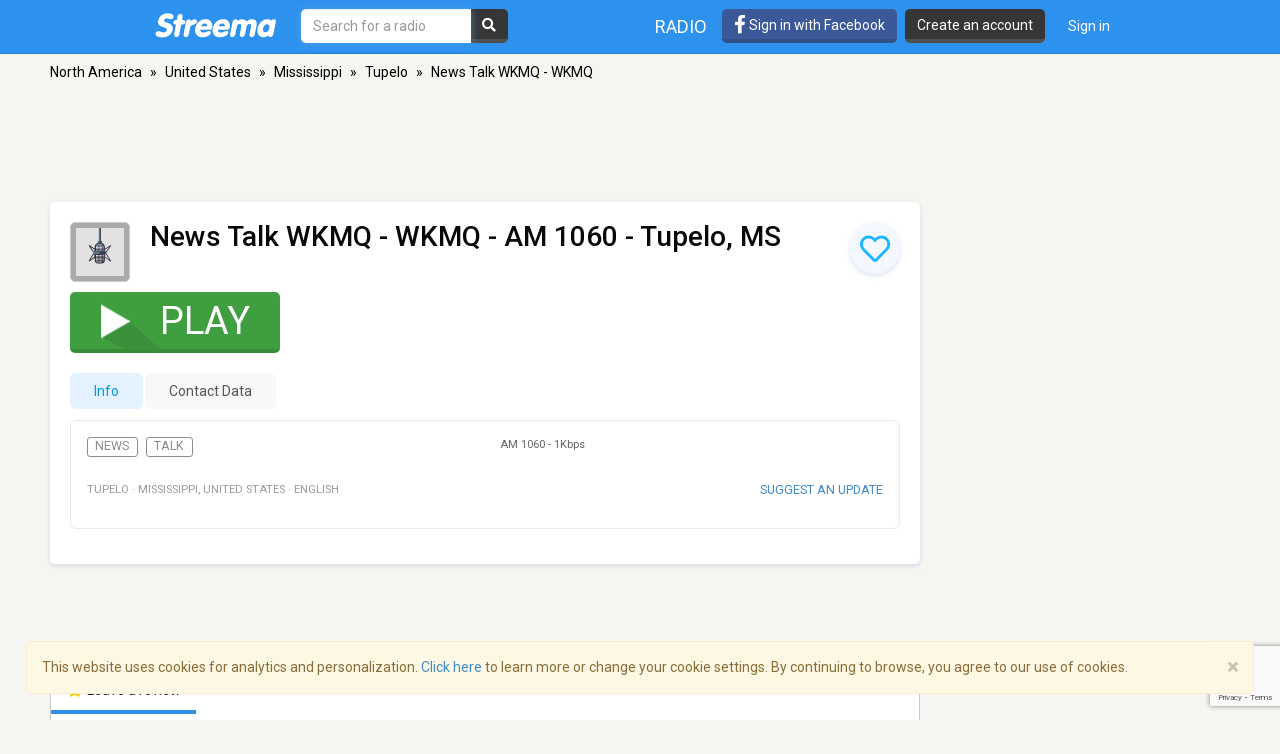

--- FILE ---
content_type: text/html; charset=utf-8
request_url: https://www.google.com/recaptcha/api2/anchor?ar=1&k=6LeCbKwfAAAAAGXbwG-wyQhhz9dxlXuTdtc_oCwI&co=aHR0cHM6Ly9zdHJlZW1hLmNvbTo0NDM.&hl=en&v=PoyoqOPhxBO7pBk68S4YbpHZ&size=invisible&anchor-ms=20000&execute-ms=30000&cb=igiysqdyki9f
body_size: 48580
content:
<!DOCTYPE HTML><html dir="ltr" lang="en"><head><meta http-equiv="Content-Type" content="text/html; charset=UTF-8">
<meta http-equiv="X-UA-Compatible" content="IE=edge">
<title>reCAPTCHA</title>
<style type="text/css">
/* cyrillic-ext */
@font-face {
  font-family: 'Roboto';
  font-style: normal;
  font-weight: 400;
  font-stretch: 100%;
  src: url(//fonts.gstatic.com/s/roboto/v48/KFO7CnqEu92Fr1ME7kSn66aGLdTylUAMa3GUBHMdazTgWw.woff2) format('woff2');
  unicode-range: U+0460-052F, U+1C80-1C8A, U+20B4, U+2DE0-2DFF, U+A640-A69F, U+FE2E-FE2F;
}
/* cyrillic */
@font-face {
  font-family: 'Roboto';
  font-style: normal;
  font-weight: 400;
  font-stretch: 100%;
  src: url(//fonts.gstatic.com/s/roboto/v48/KFO7CnqEu92Fr1ME7kSn66aGLdTylUAMa3iUBHMdazTgWw.woff2) format('woff2');
  unicode-range: U+0301, U+0400-045F, U+0490-0491, U+04B0-04B1, U+2116;
}
/* greek-ext */
@font-face {
  font-family: 'Roboto';
  font-style: normal;
  font-weight: 400;
  font-stretch: 100%;
  src: url(//fonts.gstatic.com/s/roboto/v48/KFO7CnqEu92Fr1ME7kSn66aGLdTylUAMa3CUBHMdazTgWw.woff2) format('woff2');
  unicode-range: U+1F00-1FFF;
}
/* greek */
@font-face {
  font-family: 'Roboto';
  font-style: normal;
  font-weight: 400;
  font-stretch: 100%;
  src: url(//fonts.gstatic.com/s/roboto/v48/KFO7CnqEu92Fr1ME7kSn66aGLdTylUAMa3-UBHMdazTgWw.woff2) format('woff2');
  unicode-range: U+0370-0377, U+037A-037F, U+0384-038A, U+038C, U+038E-03A1, U+03A3-03FF;
}
/* math */
@font-face {
  font-family: 'Roboto';
  font-style: normal;
  font-weight: 400;
  font-stretch: 100%;
  src: url(//fonts.gstatic.com/s/roboto/v48/KFO7CnqEu92Fr1ME7kSn66aGLdTylUAMawCUBHMdazTgWw.woff2) format('woff2');
  unicode-range: U+0302-0303, U+0305, U+0307-0308, U+0310, U+0312, U+0315, U+031A, U+0326-0327, U+032C, U+032F-0330, U+0332-0333, U+0338, U+033A, U+0346, U+034D, U+0391-03A1, U+03A3-03A9, U+03B1-03C9, U+03D1, U+03D5-03D6, U+03F0-03F1, U+03F4-03F5, U+2016-2017, U+2034-2038, U+203C, U+2040, U+2043, U+2047, U+2050, U+2057, U+205F, U+2070-2071, U+2074-208E, U+2090-209C, U+20D0-20DC, U+20E1, U+20E5-20EF, U+2100-2112, U+2114-2115, U+2117-2121, U+2123-214F, U+2190, U+2192, U+2194-21AE, U+21B0-21E5, U+21F1-21F2, U+21F4-2211, U+2213-2214, U+2216-22FF, U+2308-230B, U+2310, U+2319, U+231C-2321, U+2336-237A, U+237C, U+2395, U+239B-23B7, U+23D0, U+23DC-23E1, U+2474-2475, U+25AF, U+25B3, U+25B7, U+25BD, U+25C1, U+25CA, U+25CC, U+25FB, U+266D-266F, U+27C0-27FF, U+2900-2AFF, U+2B0E-2B11, U+2B30-2B4C, U+2BFE, U+3030, U+FF5B, U+FF5D, U+1D400-1D7FF, U+1EE00-1EEFF;
}
/* symbols */
@font-face {
  font-family: 'Roboto';
  font-style: normal;
  font-weight: 400;
  font-stretch: 100%;
  src: url(//fonts.gstatic.com/s/roboto/v48/KFO7CnqEu92Fr1ME7kSn66aGLdTylUAMaxKUBHMdazTgWw.woff2) format('woff2');
  unicode-range: U+0001-000C, U+000E-001F, U+007F-009F, U+20DD-20E0, U+20E2-20E4, U+2150-218F, U+2190, U+2192, U+2194-2199, U+21AF, U+21E6-21F0, U+21F3, U+2218-2219, U+2299, U+22C4-22C6, U+2300-243F, U+2440-244A, U+2460-24FF, U+25A0-27BF, U+2800-28FF, U+2921-2922, U+2981, U+29BF, U+29EB, U+2B00-2BFF, U+4DC0-4DFF, U+FFF9-FFFB, U+10140-1018E, U+10190-1019C, U+101A0, U+101D0-101FD, U+102E0-102FB, U+10E60-10E7E, U+1D2C0-1D2D3, U+1D2E0-1D37F, U+1F000-1F0FF, U+1F100-1F1AD, U+1F1E6-1F1FF, U+1F30D-1F30F, U+1F315, U+1F31C, U+1F31E, U+1F320-1F32C, U+1F336, U+1F378, U+1F37D, U+1F382, U+1F393-1F39F, U+1F3A7-1F3A8, U+1F3AC-1F3AF, U+1F3C2, U+1F3C4-1F3C6, U+1F3CA-1F3CE, U+1F3D4-1F3E0, U+1F3ED, U+1F3F1-1F3F3, U+1F3F5-1F3F7, U+1F408, U+1F415, U+1F41F, U+1F426, U+1F43F, U+1F441-1F442, U+1F444, U+1F446-1F449, U+1F44C-1F44E, U+1F453, U+1F46A, U+1F47D, U+1F4A3, U+1F4B0, U+1F4B3, U+1F4B9, U+1F4BB, U+1F4BF, U+1F4C8-1F4CB, U+1F4D6, U+1F4DA, U+1F4DF, U+1F4E3-1F4E6, U+1F4EA-1F4ED, U+1F4F7, U+1F4F9-1F4FB, U+1F4FD-1F4FE, U+1F503, U+1F507-1F50B, U+1F50D, U+1F512-1F513, U+1F53E-1F54A, U+1F54F-1F5FA, U+1F610, U+1F650-1F67F, U+1F687, U+1F68D, U+1F691, U+1F694, U+1F698, U+1F6AD, U+1F6B2, U+1F6B9-1F6BA, U+1F6BC, U+1F6C6-1F6CF, U+1F6D3-1F6D7, U+1F6E0-1F6EA, U+1F6F0-1F6F3, U+1F6F7-1F6FC, U+1F700-1F7FF, U+1F800-1F80B, U+1F810-1F847, U+1F850-1F859, U+1F860-1F887, U+1F890-1F8AD, U+1F8B0-1F8BB, U+1F8C0-1F8C1, U+1F900-1F90B, U+1F93B, U+1F946, U+1F984, U+1F996, U+1F9E9, U+1FA00-1FA6F, U+1FA70-1FA7C, U+1FA80-1FA89, U+1FA8F-1FAC6, U+1FACE-1FADC, U+1FADF-1FAE9, U+1FAF0-1FAF8, U+1FB00-1FBFF;
}
/* vietnamese */
@font-face {
  font-family: 'Roboto';
  font-style: normal;
  font-weight: 400;
  font-stretch: 100%;
  src: url(//fonts.gstatic.com/s/roboto/v48/KFO7CnqEu92Fr1ME7kSn66aGLdTylUAMa3OUBHMdazTgWw.woff2) format('woff2');
  unicode-range: U+0102-0103, U+0110-0111, U+0128-0129, U+0168-0169, U+01A0-01A1, U+01AF-01B0, U+0300-0301, U+0303-0304, U+0308-0309, U+0323, U+0329, U+1EA0-1EF9, U+20AB;
}
/* latin-ext */
@font-face {
  font-family: 'Roboto';
  font-style: normal;
  font-weight: 400;
  font-stretch: 100%;
  src: url(//fonts.gstatic.com/s/roboto/v48/KFO7CnqEu92Fr1ME7kSn66aGLdTylUAMa3KUBHMdazTgWw.woff2) format('woff2');
  unicode-range: U+0100-02BA, U+02BD-02C5, U+02C7-02CC, U+02CE-02D7, U+02DD-02FF, U+0304, U+0308, U+0329, U+1D00-1DBF, U+1E00-1E9F, U+1EF2-1EFF, U+2020, U+20A0-20AB, U+20AD-20C0, U+2113, U+2C60-2C7F, U+A720-A7FF;
}
/* latin */
@font-face {
  font-family: 'Roboto';
  font-style: normal;
  font-weight: 400;
  font-stretch: 100%;
  src: url(//fonts.gstatic.com/s/roboto/v48/KFO7CnqEu92Fr1ME7kSn66aGLdTylUAMa3yUBHMdazQ.woff2) format('woff2');
  unicode-range: U+0000-00FF, U+0131, U+0152-0153, U+02BB-02BC, U+02C6, U+02DA, U+02DC, U+0304, U+0308, U+0329, U+2000-206F, U+20AC, U+2122, U+2191, U+2193, U+2212, U+2215, U+FEFF, U+FFFD;
}
/* cyrillic-ext */
@font-face {
  font-family: 'Roboto';
  font-style: normal;
  font-weight: 500;
  font-stretch: 100%;
  src: url(//fonts.gstatic.com/s/roboto/v48/KFO7CnqEu92Fr1ME7kSn66aGLdTylUAMa3GUBHMdazTgWw.woff2) format('woff2');
  unicode-range: U+0460-052F, U+1C80-1C8A, U+20B4, U+2DE0-2DFF, U+A640-A69F, U+FE2E-FE2F;
}
/* cyrillic */
@font-face {
  font-family: 'Roboto';
  font-style: normal;
  font-weight: 500;
  font-stretch: 100%;
  src: url(//fonts.gstatic.com/s/roboto/v48/KFO7CnqEu92Fr1ME7kSn66aGLdTylUAMa3iUBHMdazTgWw.woff2) format('woff2');
  unicode-range: U+0301, U+0400-045F, U+0490-0491, U+04B0-04B1, U+2116;
}
/* greek-ext */
@font-face {
  font-family: 'Roboto';
  font-style: normal;
  font-weight: 500;
  font-stretch: 100%;
  src: url(//fonts.gstatic.com/s/roboto/v48/KFO7CnqEu92Fr1ME7kSn66aGLdTylUAMa3CUBHMdazTgWw.woff2) format('woff2');
  unicode-range: U+1F00-1FFF;
}
/* greek */
@font-face {
  font-family: 'Roboto';
  font-style: normal;
  font-weight: 500;
  font-stretch: 100%;
  src: url(//fonts.gstatic.com/s/roboto/v48/KFO7CnqEu92Fr1ME7kSn66aGLdTylUAMa3-UBHMdazTgWw.woff2) format('woff2');
  unicode-range: U+0370-0377, U+037A-037F, U+0384-038A, U+038C, U+038E-03A1, U+03A3-03FF;
}
/* math */
@font-face {
  font-family: 'Roboto';
  font-style: normal;
  font-weight: 500;
  font-stretch: 100%;
  src: url(//fonts.gstatic.com/s/roboto/v48/KFO7CnqEu92Fr1ME7kSn66aGLdTylUAMawCUBHMdazTgWw.woff2) format('woff2');
  unicode-range: U+0302-0303, U+0305, U+0307-0308, U+0310, U+0312, U+0315, U+031A, U+0326-0327, U+032C, U+032F-0330, U+0332-0333, U+0338, U+033A, U+0346, U+034D, U+0391-03A1, U+03A3-03A9, U+03B1-03C9, U+03D1, U+03D5-03D6, U+03F0-03F1, U+03F4-03F5, U+2016-2017, U+2034-2038, U+203C, U+2040, U+2043, U+2047, U+2050, U+2057, U+205F, U+2070-2071, U+2074-208E, U+2090-209C, U+20D0-20DC, U+20E1, U+20E5-20EF, U+2100-2112, U+2114-2115, U+2117-2121, U+2123-214F, U+2190, U+2192, U+2194-21AE, U+21B0-21E5, U+21F1-21F2, U+21F4-2211, U+2213-2214, U+2216-22FF, U+2308-230B, U+2310, U+2319, U+231C-2321, U+2336-237A, U+237C, U+2395, U+239B-23B7, U+23D0, U+23DC-23E1, U+2474-2475, U+25AF, U+25B3, U+25B7, U+25BD, U+25C1, U+25CA, U+25CC, U+25FB, U+266D-266F, U+27C0-27FF, U+2900-2AFF, U+2B0E-2B11, U+2B30-2B4C, U+2BFE, U+3030, U+FF5B, U+FF5D, U+1D400-1D7FF, U+1EE00-1EEFF;
}
/* symbols */
@font-face {
  font-family: 'Roboto';
  font-style: normal;
  font-weight: 500;
  font-stretch: 100%;
  src: url(//fonts.gstatic.com/s/roboto/v48/KFO7CnqEu92Fr1ME7kSn66aGLdTylUAMaxKUBHMdazTgWw.woff2) format('woff2');
  unicode-range: U+0001-000C, U+000E-001F, U+007F-009F, U+20DD-20E0, U+20E2-20E4, U+2150-218F, U+2190, U+2192, U+2194-2199, U+21AF, U+21E6-21F0, U+21F3, U+2218-2219, U+2299, U+22C4-22C6, U+2300-243F, U+2440-244A, U+2460-24FF, U+25A0-27BF, U+2800-28FF, U+2921-2922, U+2981, U+29BF, U+29EB, U+2B00-2BFF, U+4DC0-4DFF, U+FFF9-FFFB, U+10140-1018E, U+10190-1019C, U+101A0, U+101D0-101FD, U+102E0-102FB, U+10E60-10E7E, U+1D2C0-1D2D3, U+1D2E0-1D37F, U+1F000-1F0FF, U+1F100-1F1AD, U+1F1E6-1F1FF, U+1F30D-1F30F, U+1F315, U+1F31C, U+1F31E, U+1F320-1F32C, U+1F336, U+1F378, U+1F37D, U+1F382, U+1F393-1F39F, U+1F3A7-1F3A8, U+1F3AC-1F3AF, U+1F3C2, U+1F3C4-1F3C6, U+1F3CA-1F3CE, U+1F3D4-1F3E0, U+1F3ED, U+1F3F1-1F3F3, U+1F3F5-1F3F7, U+1F408, U+1F415, U+1F41F, U+1F426, U+1F43F, U+1F441-1F442, U+1F444, U+1F446-1F449, U+1F44C-1F44E, U+1F453, U+1F46A, U+1F47D, U+1F4A3, U+1F4B0, U+1F4B3, U+1F4B9, U+1F4BB, U+1F4BF, U+1F4C8-1F4CB, U+1F4D6, U+1F4DA, U+1F4DF, U+1F4E3-1F4E6, U+1F4EA-1F4ED, U+1F4F7, U+1F4F9-1F4FB, U+1F4FD-1F4FE, U+1F503, U+1F507-1F50B, U+1F50D, U+1F512-1F513, U+1F53E-1F54A, U+1F54F-1F5FA, U+1F610, U+1F650-1F67F, U+1F687, U+1F68D, U+1F691, U+1F694, U+1F698, U+1F6AD, U+1F6B2, U+1F6B9-1F6BA, U+1F6BC, U+1F6C6-1F6CF, U+1F6D3-1F6D7, U+1F6E0-1F6EA, U+1F6F0-1F6F3, U+1F6F7-1F6FC, U+1F700-1F7FF, U+1F800-1F80B, U+1F810-1F847, U+1F850-1F859, U+1F860-1F887, U+1F890-1F8AD, U+1F8B0-1F8BB, U+1F8C0-1F8C1, U+1F900-1F90B, U+1F93B, U+1F946, U+1F984, U+1F996, U+1F9E9, U+1FA00-1FA6F, U+1FA70-1FA7C, U+1FA80-1FA89, U+1FA8F-1FAC6, U+1FACE-1FADC, U+1FADF-1FAE9, U+1FAF0-1FAF8, U+1FB00-1FBFF;
}
/* vietnamese */
@font-face {
  font-family: 'Roboto';
  font-style: normal;
  font-weight: 500;
  font-stretch: 100%;
  src: url(//fonts.gstatic.com/s/roboto/v48/KFO7CnqEu92Fr1ME7kSn66aGLdTylUAMa3OUBHMdazTgWw.woff2) format('woff2');
  unicode-range: U+0102-0103, U+0110-0111, U+0128-0129, U+0168-0169, U+01A0-01A1, U+01AF-01B0, U+0300-0301, U+0303-0304, U+0308-0309, U+0323, U+0329, U+1EA0-1EF9, U+20AB;
}
/* latin-ext */
@font-face {
  font-family: 'Roboto';
  font-style: normal;
  font-weight: 500;
  font-stretch: 100%;
  src: url(//fonts.gstatic.com/s/roboto/v48/KFO7CnqEu92Fr1ME7kSn66aGLdTylUAMa3KUBHMdazTgWw.woff2) format('woff2');
  unicode-range: U+0100-02BA, U+02BD-02C5, U+02C7-02CC, U+02CE-02D7, U+02DD-02FF, U+0304, U+0308, U+0329, U+1D00-1DBF, U+1E00-1E9F, U+1EF2-1EFF, U+2020, U+20A0-20AB, U+20AD-20C0, U+2113, U+2C60-2C7F, U+A720-A7FF;
}
/* latin */
@font-face {
  font-family: 'Roboto';
  font-style: normal;
  font-weight: 500;
  font-stretch: 100%;
  src: url(//fonts.gstatic.com/s/roboto/v48/KFO7CnqEu92Fr1ME7kSn66aGLdTylUAMa3yUBHMdazQ.woff2) format('woff2');
  unicode-range: U+0000-00FF, U+0131, U+0152-0153, U+02BB-02BC, U+02C6, U+02DA, U+02DC, U+0304, U+0308, U+0329, U+2000-206F, U+20AC, U+2122, U+2191, U+2193, U+2212, U+2215, U+FEFF, U+FFFD;
}
/* cyrillic-ext */
@font-face {
  font-family: 'Roboto';
  font-style: normal;
  font-weight: 900;
  font-stretch: 100%;
  src: url(//fonts.gstatic.com/s/roboto/v48/KFO7CnqEu92Fr1ME7kSn66aGLdTylUAMa3GUBHMdazTgWw.woff2) format('woff2');
  unicode-range: U+0460-052F, U+1C80-1C8A, U+20B4, U+2DE0-2DFF, U+A640-A69F, U+FE2E-FE2F;
}
/* cyrillic */
@font-face {
  font-family: 'Roboto';
  font-style: normal;
  font-weight: 900;
  font-stretch: 100%;
  src: url(//fonts.gstatic.com/s/roboto/v48/KFO7CnqEu92Fr1ME7kSn66aGLdTylUAMa3iUBHMdazTgWw.woff2) format('woff2');
  unicode-range: U+0301, U+0400-045F, U+0490-0491, U+04B0-04B1, U+2116;
}
/* greek-ext */
@font-face {
  font-family: 'Roboto';
  font-style: normal;
  font-weight: 900;
  font-stretch: 100%;
  src: url(//fonts.gstatic.com/s/roboto/v48/KFO7CnqEu92Fr1ME7kSn66aGLdTylUAMa3CUBHMdazTgWw.woff2) format('woff2');
  unicode-range: U+1F00-1FFF;
}
/* greek */
@font-face {
  font-family: 'Roboto';
  font-style: normal;
  font-weight: 900;
  font-stretch: 100%;
  src: url(//fonts.gstatic.com/s/roboto/v48/KFO7CnqEu92Fr1ME7kSn66aGLdTylUAMa3-UBHMdazTgWw.woff2) format('woff2');
  unicode-range: U+0370-0377, U+037A-037F, U+0384-038A, U+038C, U+038E-03A1, U+03A3-03FF;
}
/* math */
@font-face {
  font-family: 'Roboto';
  font-style: normal;
  font-weight: 900;
  font-stretch: 100%;
  src: url(//fonts.gstatic.com/s/roboto/v48/KFO7CnqEu92Fr1ME7kSn66aGLdTylUAMawCUBHMdazTgWw.woff2) format('woff2');
  unicode-range: U+0302-0303, U+0305, U+0307-0308, U+0310, U+0312, U+0315, U+031A, U+0326-0327, U+032C, U+032F-0330, U+0332-0333, U+0338, U+033A, U+0346, U+034D, U+0391-03A1, U+03A3-03A9, U+03B1-03C9, U+03D1, U+03D5-03D6, U+03F0-03F1, U+03F4-03F5, U+2016-2017, U+2034-2038, U+203C, U+2040, U+2043, U+2047, U+2050, U+2057, U+205F, U+2070-2071, U+2074-208E, U+2090-209C, U+20D0-20DC, U+20E1, U+20E5-20EF, U+2100-2112, U+2114-2115, U+2117-2121, U+2123-214F, U+2190, U+2192, U+2194-21AE, U+21B0-21E5, U+21F1-21F2, U+21F4-2211, U+2213-2214, U+2216-22FF, U+2308-230B, U+2310, U+2319, U+231C-2321, U+2336-237A, U+237C, U+2395, U+239B-23B7, U+23D0, U+23DC-23E1, U+2474-2475, U+25AF, U+25B3, U+25B7, U+25BD, U+25C1, U+25CA, U+25CC, U+25FB, U+266D-266F, U+27C0-27FF, U+2900-2AFF, U+2B0E-2B11, U+2B30-2B4C, U+2BFE, U+3030, U+FF5B, U+FF5D, U+1D400-1D7FF, U+1EE00-1EEFF;
}
/* symbols */
@font-face {
  font-family: 'Roboto';
  font-style: normal;
  font-weight: 900;
  font-stretch: 100%;
  src: url(//fonts.gstatic.com/s/roboto/v48/KFO7CnqEu92Fr1ME7kSn66aGLdTylUAMaxKUBHMdazTgWw.woff2) format('woff2');
  unicode-range: U+0001-000C, U+000E-001F, U+007F-009F, U+20DD-20E0, U+20E2-20E4, U+2150-218F, U+2190, U+2192, U+2194-2199, U+21AF, U+21E6-21F0, U+21F3, U+2218-2219, U+2299, U+22C4-22C6, U+2300-243F, U+2440-244A, U+2460-24FF, U+25A0-27BF, U+2800-28FF, U+2921-2922, U+2981, U+29BF, U+29EB, U+2B00-2BFF, U+4DC0-4DFF, U+FFF9-FFFB, U+10140-1018E, U+10190-1019C, U+101A0, U+101D0-101FD, U+102E0-102FB, U+10E60-10E7E, U+1D2C0-1D2D3, U+1D2E0-1D37F, U+1F000-1F0FF, U+1F100-1F1AD, U+1F1E6-1F1FF, U+1F30D-1F30F, U+1F315, U+1F31C, U+1F31E, U+1F320-1F32C, U+1F336, U+1F378, U+1F37D, U+1F382, U+1F393-1F39F, U+1F3A7-1F3A8, U+1F3AC-1F3AF, U+1F3C2, U+1F3C4-1F3C6, U+1F3CA-1F3CE, U+1F3D4-1F3E0, U+1F3ED, U+1F3F1-1F3F3, U+1F3F5-1F3F7, U+1F408, U+1F415, U+1F41F, U+1F426, U+1F43F, U+1F441-1F442, U+1F444, U+1F446-1F449, U+1F44C-1F44E, U+1F453, U+1F46A, U+1F47D, U+1F4A3, U+1F4B0, U+1F4B3, U+1F4B9, U+1F4BB, U+1F4BF, U+1F4C8-1F4CB, U+1F4D6, U+1F4DA, U+1F4DF, U+1F4E3-1F4E6, U+1F4EA-1F4ED, U+1F4F7, U+1F4F9-1F4FB, U+1F4FD-1F4FE, U+1F503, U+1F507-1F50B, U+1F50D, U+1F512-1F513, U+1F53E-1F54A, U+1F54F-1F5FA, U+1F610, U+1F650-1F67F, U+1F687, U+1F68D, U+1F691, U+1F694, U+1F698, U+1F6AD, U+1F6B2, U+1F6B9-1F6BA, U+1F6BC, U+1F6C6-1F6CF, U+1F6D3-1F6D7, U+1F6E0-1F6EA, U+1F6F0-1F6F3, U+1F6F7-1F6FC, U+1F700-1F7FF, U+1F800-1F80B, U+1F810-1F847, U+1F850-1F859, U+1F860-1F887, U+1F890-1F8AD, U+1F8B0-1F8BB, U+1F8C0-1F8C1, U+1F900-1F90B, U+1F93B, U+1F946, U+1F984, U+1F996, U+1F9E9, U+1FA00-1FA6F, U+1FA70-1FA7C, U+1FA80-1FA89, U+1FA8F-1FAC6, U+1FACE-1FADC, U+1FADF-1FAE9, U+1FAF0-1FAF8, U+1FB00-1FBFF;
}
/* vietnamese */
@font-face {
  font-family: 'Roboto';
  font-style: normal;
  font-weight: 900;
  font-stretch: 100%;
  src: url(//fonts.gstatic.com/s/roboto/v48/KFO7CnqEu92Fr1ME7kSn66aGLdTylUAMa3OUBHMdazTgWw.woff2) format('woff2');
  unicode-range: U+0102-0103, U+0110-0111, U+0128-0129, U+0168-0169, U+01A0-01A1, U+01AF-01B0, U+0300-0301, U+0303-0304, U+0308-0309, U+0323, U+0329, U+1EA0-1EF9, U+20AB;
}
/* latin-ext */
@font-face {
  font-family: 'Roboto';
  font-style: normal;
  font-weight: 900;
  font-stretch: 100%;
  src: url(//fonts.gstatic.com/s/roboto/v48/KFO7CnqEu92Fr1ME7kSn66aGLdTylUAMa3KUBHMdazTgWw.woff2) format('woff2');
  unicode-range: U+0100-02BA, U+02BD-02C5, U+02C7-02CC, U+02CE-02D7, U+02DD-02FF, U+0304, U+0308, U+0329, U+1D00-1DBF, U+1E00-1E9F, U+1EF2-1EFF, U+2020, U+20A0-20AB, U+20AD-20C0, U+2113, U+2C60-2C7F, U+A720-A7FF;
}
/* latin */
@font-face {
  font-family: 'Roboto';
  font-style: normal;
  font-weight: 900;
  font-stretch: 100%;
  src: url(//fonts.gstatic.com/s/roboto/v48/KFO7CnqEu92Fr1ME7kSn66aGLdTylUAMa3yUBHMdazQ.woff2) format('woff2');
  unicode-range: U+0000-00FF, U+0131, U+0152-0153, U+02BB-02BC, U+02C6, U+02DA, U+02DC, U+0304, U+0308, U+0329, U+2000-206F, U+20AC, U+2122, U+2191, U+2193, U+2212, U+2215, U+FEFF, U+FFFD;
}

</style>
<link rel="stylesheet" type="text/css" href="https://www.gstatic.com/recaptcha/releases/PoyoqOPhxBO7pBk68S4YbpHZ/styles__ltr.css">
<script nonce="FQ3qf-EbR0IW09UrVt_6yA" type="text/javascript">window['__recaptcha_api'] = 'https://www.google.com/recaptcha/api2/';</script>
<script type="text/javascript" src="https://www.gstatic.com/recaptcha/releases/PoyoqOPhxBO7pBk68S4YbpHZ/recaptcha__en.js" nonce="FQ3qf-EbR0IW09UrVt_6yA">
      
    </script></head>
<body><div id="rc-anchor-alert" class="rc-anchor-alert"></div>
<input type="hidden" id="recaptcha-token" value="[base64]">
<script type="text/javascript" nonce="FQ3qf-EbR0IW09UrVt_6yA">
      recaptcha.anchor.Main.init("[\x22ainput\x22,[\x22bgdata\x22,\x22\x22,\[base64]/[base64]/[base64]/[base64]/[base64]/[base64]/KGcoTywyNTMsTy5PKSxVRyhPLEMpKTpnKE8sMjUzLEMpLE8pKSxsKSksTykpfSxieT1mdW5jdGlvbihDLE8sdSxsKXtmb3IobD0odT1SKEMpLDApO08+MDtPLS0pbD1sPDw4fFooQyk7ZyhDLHUsbCl9LFVHPWZ1bmN0aW9uKEMsTyl7Qy5pLmxlbmd0aD4xMDQ/[base64]/[base64]/[base64]/[base64]/[base64]/[base64]/[base64]\\u003d\x22,\[base64]\\u003d\x22,\x22w4zCisOgbMOlHQPDr3Zwwo/[base64]/[base64]/CucOZw6QQVDk4AsOLQsOHKBMDwqkiE8OkwqLDoQ86ODnCh8KowqNBKsK0XnfDtcKaMXxqwrxMw4bDkETCgH1QBijCmcK+JcKJwpsYZC5+BQ4FS8K0w6l1KMOFPcK2VSJKw7/Dr8KbwqY4MHrCvirCscK1OARVXsK+HyHCn3XCvk1oQRgdw67Cp8KewofCg3PDi8ORwpImBMKvw73CmmHCoMKPYcK7w4EGFsKgwrHDo17DmwzCisK8wovCkQXDosKSecO4w6fCq0UoFsKMwpt/YsOzTi9kesKMw6olwppUw73Dm0MUwobDkntFd3cbLMKxDiQeCFTDt3ZMXyFoJCc0dCXDlQzDixHCjAjCnsKgOyXDsj3Do3hrw5HDkSc2woc/w6XDkGnDo1xPSkPCrm4QwoTDpE7DpcOWSErDvWRLwqZiOXTCnsKuw752w7HCvAYmFBsZwowjT8OdEH3CqsOmw4YdaMKQEsKTw4sOwpBswrlOw5DChsKdXgrCtQDCs8OoYMKCw68uw5LCjMOVw7nDjBbClW/[base64]/DlwLDisOCwojDi8ONw6LDriPDox8Aw7PCpQbDh3ojw7TCnMK/Q8KJw5LDpMOSw58ewqlyw4/Cm38ww5dSw7ZrZcKBwoDDu8O8OMKQwoDCkxnCtcKzwovCiMK7XmrCo8Omw4cEw5Zmw55+w7M1w4XDgmjCscKFw4TDrMKNw7nDgcOow4NRwovDsj7DmFQQwrvDui/Cv8OjLC1HeC3DuHHCinwWN3NYw4bDnMKMwqzDt8KxGMO3NAwCw6BVw7diw5bCrsKjw7NdK8ONW09kO8OYw5Qdw5sNRTVQw58VasOlw5xUwpzDpsKHw6IZwq3DgMOCPcOvBsK4YcKWwo3Dt8OqwpUVUjg/WHcfPMK0w6XDncOqwprCrcO7w75owo87D3YreTzCuSZ6w4gqQcOUwqPCrBPDrcKxcjnCq8KNwp/CmcK6FcOOw7zDg8OQw73ConLCokoNwqzCg8O9wqo7w48Yw5LCmMKUw6sMa8KIGsOOa8KGw5fDqSAMb0EBw6jDshJwwqzCmcOgw6pJHsOVwoxbw6XCtcK2wp5Uwq8kCjRCHsK/w593w7ROam/Dv8K/[base64]/ecKCwovCo08tw7zCh8K1w6gQw5FbwpTDl8Kxw4TClsKaDSjDs8ONwoBPwrNCwpt0wq49asONa8OxwpMhw48EPjrCgXjCq8KXSMO6ME84wrUaTsOeSg3Cij8SYcK8P8O2TcKtWcKrw7LDjsOKwrTCvsKCIsOvN8Oow5PCsEYSwqrDhHPDj8KUSQ/CoHwBK8OuRsKbwoHCv3tRf8K2JcKAwoF+RMOkdkQsRinDlwYNwqvCucKjw6s/wrU/JUZPBSPDiULCp8Omw5ZiATdVwrbDoU7Dn3hANlYFN8OhwohBAw5/O8OOw7bDosOGVcK/[base64]/[base64]/[base64]/Ck8K3V1XDpBrDnUTDucO8w7vDrTZswqtgcC1SMcKhDVPDrHEgZ0rDjMOMwozDjMKfejjDkMOSw7cqIcK7w6fDusO5w6/Dt8KKacOEwrt/w4Eww6LCuMKGwr3DqMKXworDi8Kswq3CmFlKDB7Di8O0cMKvYGduwog4wpHDg8KQwoLDqy7Cn8KBwqXDtgBqDWsJNHzCnFfDnMO6wplswoY1ScKdwq3Cu8Olw5w/w6NBwp0BwpJhw79gKcOPW8K+VsOSaMK6w7cWCMOUesOPwq3DgQDCucO7JinCp8OOw5lHwos9ell1DhnDrEEQwqbCmcOsJlYNwpnDhXLDgSITQsKUXEdQfToQasO0elNHH8OYL8OEbELDm8OYb1TDvsKKwr5fUWDCpMKDwpbDnX7DqHrDo0BQw6LCgMO0JsOYRcKEW1/DjMO7ecOOwr/Cvh/CvSxIwr3DrcOPwp7CsTDDogvDpsKDSMODMxFjJ8KfwpbCgsOawqFvw57DjMO9fcKaw5FuwoNHRyDDlMKjw7s+SQ9ywpxcLxPCuybDuD7CmxdPw6ETUsKPwrzDvQhowoBpNmfDmSXCnsK5A2RVw4UnRcKEwqgtcsK/w41MGFPDoFnDowEjwqTDtsKkw4k9w5hodyTDs8Ocw7/DlgMvw5XCpi/[base64]/[base64]/Dr2TCpMOVZsKhDsOQPjvCsMKJwoJVJE7DpXRow69Ow4rCrS4dw4QBbXNYY13CgQI/JcKrd8Ojw6RQEMO+wqTCnMKbwrctLFXChMOWw5zCi8KvZcKNLTVKK0YLwrMEw5krw4RawrXCljHCosKSw5UOwpB4JcOxPx/[base64]/AzTChBxNwotBBcKPS8KdwrDCiywlYjzCmU7DvGpTw4lpw7zDqgdacml1JcKSw5lKw64lwo4ww4fDlQbCjzPCocKFwqfDuzIgd8KdwovDiAgidsO+w4fDoMKOw5bDq2TCuVZRVsO/KcKIOMKLwoXDgsKMFwEowrvCkMOpZ2c3FMKzDQPCmExSwq93WW5Id8OWaEDCkH7Cn8OzO8O6eQnChn4xcMO2XsKPw5TDtHJpY8OrwrrDs8KMw4HDvAN/w4d4D8O2w5EkPXrDsTF3GChrwpwCwpY5PcOWKBtJcsOwVW3DgUoVT8OCw4UGw5PCncOuOcKCw43DnsKcwrNmE3HCssOBwozCuE7DoX4ewqZLw69Cw5LCk0TCjMOBQMKsw5Y3ScKHTcKdw7RWB8OGwrBOw7jDssO6w6bCoR/DvENgf8Kkw5IULjjCqsK7MsKuUMO6XRwTD3XDqMKlDCFwesOqW8KTw5xWPiHDsEEyIgJewr1Mw7wFUcKTf8Oow5bDvznCu1txA2vDpjLDh8KAKMKbWjc+w6QnTz/[base64]/CmVfDrmlWVcKvw4Yfwo9yAUDCpcO7UULDvGl9YMOHNFjDo3DCmybDgDNgEcKuDMO2w5nDlsKmw6vDi8KOW8Ocw4TDj2bDlWDClC1RwpY6w4hFwoQrEMKCw4TCjcOEEcK4w7jCtDbDjMO1Q8O/[base64]/DpsKzeCBfRy7DucK4wqx/HGEPw7rCp116GsKLw4sAHcKyZH/DohPDjWnCgW0WC2jDgsOzwr5XJcOdEzTCkcK7MXFMwr7Dt8KFwrLDhkfCmH9Sw6p1bsOmDMKRfjkPw5zCnUfDmMKGI0jDsTB9w7DDnMO9woU2FMK/b1zCvcOpXFDDtDRxAsOTe8KWwrLDr8OAPcKIE8KWFGopw6HCp8KcwrbCqsKIMTfDs8OIw51xJ8KMwqbDqMKiwoZnFAXCh8K1IhZvfVrDjcOHw5fChsKoWBYtbMOQO8OgwrU6wqgnUH/[base64]/CpQUZHsKaa8OQecOwecO/a8KDwpAFL3ErIGfCisKtQx7DlcODw7zDhBHDnsOGw7F2GTPDhmnDplpEwpJ5YcKsB8KpwrlKeREEUMOOw6RbBMKMKAXDkTTCuRN5NGwnZMKWw7plccKNw6ZCwo9BwqbDtUtGw50MAzfCksOpTsOYEl/[base64]/Cu8KCFwoowozCqX1Zw7Nfwp7Cj8OuYiTCjMKVw5nDkDPDm0RgwpPCsMKSCsKcwrfClMO+w5BAwrJBMMOLJcK7IcOXwqfCmcKrwq/CgxnDuADDvsOlFsKZw5TCg8Kta8OPwqoIazrCpTXDhU5ZwqvCmwpywo7Ct8OoKsOKcsOKNjvCkEfCk8OtNMOKwo5tw7TChcK+wqDDkD47NMONBFzCrnjCs1rCh2bDhlclwrU/I8K0w47DpcKDwqVETBbCvHVgH1rDh8OKJ8KFZhlrw7kkfcOsUsOdwrTDiMKqEAHClMO8wrrDjww8wrTCucOTT8OESMOhQzbClMKoMMO/NRFew64+wrnDiMOgM8OjZcKewoHCgHjCjgo1wqXDrADDvj1/wofCpw1Tw45aQjxHw7gew61qAUDChAjCucKiw6fCl2TCtsK8EcOAKHdCEMKhFMOYwrTDi33ClsO0JMK0HWTChMKdwqnDrMKySDXCqMO/XsK9wotdwo7DmcOFwoTCvcOkfDLCj2fCjcO1wq85wrDDrcOyOh8jNl9ww6vCi1JIBz7Cpmg0wpPDlcOlwqg7McOiwpx6woR3w4cCD3fDlcKJwrt0dsK4wrwvQsOCwrNbwpXCrARIPMKawovCo8O/w7hkwp3DjxbCgXktBTISUG3DhMKow4xkGBJCw5TCisKWw7PDvmvCrMOUZUY4wpjDklkvMsKvwpnCo8OtTcOUP8KfwpjDp1lzJ1fDskXDtcOLwpzCin7CjsOFfQvCqMOawo0iY1LDjmLDi1/DkhDCjRciw5TDlUZ7YDoRTMKXYgIARQDCvsKJeVQjbMOnFMOJwosBw4RPc8OBSn0yw63ClcKNLVTDl8K7LcO0w45ywqYUVHtfwq/CqBvCoQJAw5EAwrU1F8Kswrt0Z3TChsKncQ8Cw7rDvMOYw5vDksOIw7fDvxHCj0/CjUnDnzfDh8KeYTPCtXURLsKJw7JMwqnCiUvDncObOFjDnxzDl8OURMKuZ8OewqnDiFIGw59lwpcGIsKCwqx5wojDtUDDgMK+MW3CsQk3YcOhE3nDmzw/AnBATsK1wpfCjsOvw5tyDgDCncK0bw5Lw7keSgfDmDTDkMK5eMKXesOiQ8K6wqnCtQnDsFLCscKFw6pGw4skZMK9wr/CsDjDglPDvwvDq0nDjDXCn1jDnBIsX3zDrAofLzYZKsKJSgrDm8Obwp/DjcKbwoJgw4Itw6zDjwvCiG9XYsKUJD8icFHClMO4VgbDusO2w67DuQ4FMGjCtcK0wr5KWcKuwrY8wpJwCsOvVRYBdMOtw5hqTVxJwqxjMsOgw7YIwrM/[base64]/wpR+w48owq7DhDs/di7DiMOxSMK2wr7Co8KgH8KiKcObIRvDqcK9w4zDk0olwoPCtMOuPcOCwoo4WcOWwozCon1nYHoPw7dgS2zDhAhqwqfCs8O/wrsVw5TDvsO2wrvCjsKdHELCgknCsiHDi8O5w6F8c8OHBcO+woM6JDTCqjTCkEIWw6NdEQ7DhsK/[base64]/[base64]/DjcKcw4zClRXCtwt4YsK7w6wpACPCusOIwqhCIStDwp4/[base64]/CusKYw4cRGMOUwoRmasOtw7dxe8KWw59fCsKUIShvwqhcw7rDgsKuwqTDnsOsZ8OvwrbCmk11w7rClXjCm8KefcK9BcOSwpcXJsK7BMOOw5EfTcOiw5TDqcKqSB8AwqtmVMOXw5F0w7Vnw6/CjAbCtC3Cv8KZwrfDmcK5wpDClH/[base64]/Cr3vDv8K+w7Mnw4HCvsK5w5TDoMKSw7ZUQTMPesKOOyctw5LCmsKWKsOIOcOZK8K0w7bCrQshPMOATsOPwrJ6w67CmT7Djy7DtsK6w6HClF4DIsKnNBlALwrCmsOrw6cIw5TDiMK2IVbDtxItIcOww55nw6A9woZbwo7Do8K+SU/[base64]/DvMKtw4x4wrBSCcOkZjPDowLCtcKrw7BIWl3DlsOgwrAURMOkwqPDucKQVcONwrXCvwkKwpXDj2JmI8O1w4vCisO7OcORDsO4w5dEVcKnw517UsO/wrnDrRnCosKCJXTClcKbe8OSHsO3w5DDnMOJTATDi8OpwpjDrcOyLsK5wqfDjcOAw45RwrAFCzMww55cbnFqWT3DolrDn8O6M8KjZsO+w7c2BMK3UMKrwpk4w6fCrMKQw4/DgzTDs8OoasKiThtoQQzDt8OVH8OOwr3DocK+wpVUw43DuBAZI03CnzAwbnI1Eg83w4s/NcObwpl7ABrClyXDlsODw41cwr1zMMKkNU/DjS0HWMKLVEd1w6/Cr8O/[base64]/CjMOswrVLeHvDhsOhAHrDuiRiOXN4NsOaHsK5WMKTwojCtjTDusKGw53DsGIBFDh2w6XDtsKqBMOcSsKZw4ASwqjCjcK3esKDw7sJwq7DnRg2GCo5w6fDiklvO8Kow6crwrDDuMKjYitDfcKeF3XDv3fDkMODVcK3IkbDv8OzwrXDiRvCuMKCaAA8w4xQXj/[base64]/DkcKRwqt4w6TCqh4mw6nCpG/Cg8Kqwo0Lw4ojUsOaGiFKwo/Dhw/Cjn3DtnnDnVrCpcOFBFdAw60qw5PChBXCuMOdw7krw49ADsOhw4LDksK9wqXCjy0wwonDhMOhCyY1wqDCtwBwaVA1w7rDiUgJMnnCiGLCvmPCgMOEwoPDj3bDiVPDv8KAdG1zw6DDo8K0worDnMOiGcKcwqEEZybDhDcJwr/Dsk0IesKUU8KXfS/[base64]/ChcOEwp1VaMKewplhS0wKw7Qww6YhM8KnwofDlXHDiMKnw6LClMOXDWFLw5BAw6DCq8Oww74ZJsOjPwHDt8KkwqXDtcOpw5HCuj/DrVvCmMOSwpHDgsO3wqk8w7VeEsOZwrU1wqxrGMOBw7pIA8Kfw7tFN8KuwrtPwrs3w5fCjVnDrAzCrkPCj8OND8OLw6N6wrrDncOQKcO8WTUnVsOtRil0cMK7I8KTScOSBcOcwobDsF7DmMKNw7rClSzDvgAGSz/CsAc/w5tTw5gSwq3CjwzDqzDDosK9EcO1wqZswrzDs8Knw7/DmXlYRMKhJ8Ktw5LCtcOnATF5Ih/CpXMMw5fDmEhQwrrCiXDCuxN/[base64]/w6rDgwITaTszwq3DkcKmw7jDp8OLw5nCrMK3YCVvw4nDpHDDrcOKwrQre2/CjMOLUgFiwq3DsMKXwpohw7PChCosw48qwoFvT3/[base64]/DqMOUwrDCvcO/woHDpWPDsyzCg8OTw6Ebwp/Ct8KdXcKvw5h5VcOFw5vCvAcaA8Kiwr0Mw78qwrHDhsKMwpdLLsK4e8KYwoLDoSXCmkzDqHthGzYiA3nCgcKSHcKpW2RWL3jDiyxaASMewr8Ec0rDihcQO1nCpy5pwq9VwoR7ZsO5YsOaw5DDoMO2XcKcw6YBFQwjR8OMwrLCtMK9w7tmwo0Kwo/DqMOtH8K5woIeR8O7wrs/w7bDucOsw7V7EcK5C8OWUcOdw7Zzw55pw5d8w4rChzQ7w6/CrcKtw49fD8K8Pi/[base64]/CosONw4jCucO1wonCgDLDhEMWwoPDtMK9BS5WaXjDiD9ow4bCp8KCwp/DrHbCvcKvw6w1w4/[base64]/DgcKCwo/[base64]/CucOrbMKKw4HDrMKOwpJbaTPCoMKvw7PCu8O5LWjDrcOVwoTDn8KMAD/[base64]/DrEjDn8OqXD9pwqkrXQ/Cml5oXMKDN8Ozw63CugrCmcK1w6jCp8OSe8O6ZhHCmy5Ew73DmRDDpsOUw5sPwozDu8K+JTnDjxITw4jCvjNDYRPDtMOHw5ktw5/DvDxrJ8KVw4JAwrTDisKMwrnDrnMqwpnCtMKYwoxpwrpALMOOw6zDuMKoL8KOD8K6wpbDvsKhw5lVwofCo8KPw5IvWcKuI8KiIMOhwqvDnEbCocObd3/[base64]/w7rDgDbDu3JVFcKlw78YEcKHw5R3w4bDg8OYaTMAwrjCtXfDnB/DoEfDjBwmYMKOMMOlwp15w6PDrBYrwqzCiMK2woXCknDCm1ETYR/DhcOaw7QZYHBgAMOaw6DDggPClzpbWS/DisKqw6TCjsOpcsOaw4bCgQkSwoNeeH5wOiXDkMK1e8KGw5kHw6HDkwfCgnjCshkLTMKOaioHTk9XbcKxE8O7w7jCpi3CqcKyw65kw5XDuRDDg8KIQsKQU8KTMHJOYW0pw5UfV1bCoMKZU24Nw6rDrEVPX8OQI0fClSHDqjZwL8OTG3HDrMOmwpbDgXE/wr3CnBJ6PsOnEnEbWWTCgMKkwoJgXhzCj8OUwpzCmcK0w5g9woXDusO/[base64]/wrfCtis5wpLCp8Kcwol+wrhVAEPDqsKywrEzAH4gLMKiw7HDuMKGIMOFMMKYwrIcCsO7w6PDtsKyDDh7w6rCsz9rUTJlwqHCscOTF8KpXUjCj3JIwqURIFXCnMKhwoxNU2NYTsKxw4kKPMOWccKfwqVlw4t4RDnCglJpwqLCtsOmOUx8w7N9w74YcsKTw4XCjF/[base64]/DhsOcw5LDjC47OsO3w5nDigQtC17Dn2M1w5QcUMOvwrh6fHzCh8KCcxcQw4N+NMOjw6jDmMOKCsKwUsOzw43DpsK+Fw9hwo5BPcK6VsKDw7fDq0fDrcOGw6HClQ8OU8OJIxbCjjsTw7FIWWgXwpvCmE5fw5/CicO7w4Ifb8Kjwq3Do8KBB8OXwrzDs8OAwrjCrx/[base64]/DhBl5w6ACwpfDmUzCk1TDrsOtw5HCqn8awrbCucOtwqY/FcKuwrUKORPDvHs/HMKxw5Y2wqLDscOjwrvCucOwPhHCmMKlwp3ChU/[base64]/TAkEwpcPQcKkwq/CgSzCjMOjSsOJVErDvnlpdMKUwpwcw47DqMOKMHZdJWBew6R2wqk1LcKYw6kmwqbDpWpYwoHCjnFkw5HCjQtWZ8OSw77Ds8KDw7rDvjx5GErCm8OsASgTVsKhPD7Ct1jDo8OqXl/[base64]/ChsOCwrzCgT/DphnCk8K/wq5odzciLsKYQVpbw4g9w5lsTcKJwqFCTyfDksOfw4vCq8K9eMOewoFUXhfDkHTCncKmaMO5w73Dk8KmwrLCuMO5w6vCjGxlw4gZc2fCvzVReEnDsiLCr8Oiw6bDnnRNwpRSw5MMwrQ4ZcKvU8O7MyLDisK2w4IkKxheeMOtODo9a8KmwoMFS8OuP8O9VcKEbA/DojpwLMKzwrEawrDDtsKxwoPDo8KhdzICwohPZcOHwpfDtcOKF8KlDsKXw5xmw4dFwqHCo37DvMKTMV5DKCPDpGXCt2kudmVuWHrDvCXDoVLDtsOtWAk2a8KNwrPDg3vCjwXDhMK+wr/CusKAwrBXw5R6L3jDpg/CvS7ColXDnRvDmMOvHsKYCsKOwpjCszouZm3DusOPwrIuwrhDVR3DrDknP1N+w7hvHwZaw5o4w4HDhcOUwokCbcKswqJlJ1tXPHrDssKBEMOhbMO8egsxwrVEC8K5WzZPwp9Lw5ATw6vCvMKHwrsHN1/[base64]/DhhEePxkVJMOsMsOGwpI0w5pTBcOLw4DDiEsvCErDocKQwoxZZsOuJmPDqMO5wpTCicOdwq1hw5BOWWoaLXvCmSrChEzDti7ChsKPasOQV8OYLC7CnMOBZ3vDj1xWD0TCoMKUbcOwwrk8GGsNcMKWc8KxwqIUbsK/w7DCh3gXRlvCuiZVwqsKwrTCg0/DiCZLw7NNwovCmUTCq8KmbsKHwrzCojRTwq3DkmF7c8KBUEd8w5Vxw5QGw7J0wp1OU8OJCMOQfMOITsOwEsO8w6zCsm/CnkvChMKlwoHDp8KsW3TDkh0CwpvCqsOswpvCscOdHBtgwqNiwpTDomkQDcOqwpvCuDM0w49aw7EaFsOTwq3Dk3ZLa0pFA8KFIsO6wqInHMO7XkDDjMKIGMOOH8OWw6sDTMOgRcKUw4dIUk3CiA/DpDBXw6BjX17DgcK4YsKfwoExaMKeU8KjG1bCrsOsb8Kyw7nCicKFFllswpVnwq3Dl0tawrfDmzp8wpTDhcKUX3pWDxYqaMO3OEvCihBnfwxWOjTDngXClcK0GX8Lw55yJcOPIsKUacOowpdfwprDpEB4LQrCpTVYXSEWw6NUbAvCt8OOKn/[base64]/Z2LCq8KML8KsKsKkBcK6E8OGOF7CpSwSw7oTZFLChsK+MVcPGcK3AjDDtcOxd8OGw6jDgsKbQiXDs8KNOE/Cq8Knw6bCr8OSwogRdcOCwqc4I1rCsSrCrUzCmcOKQMOvfMOsV3F0wqnDvgx1wrHCiC92WMObw681BXsIwqPDtMOjD8KWdgwtU0rCkMKVw4lgw4TDp27CpnDCoyjDtklxwqTDpcOVw7YrIcO3wr/CtsK8w7o+e8Kawo7CvcKYfcOOacONw55dBg8cwpLDl2TDosO1QcOxw5ARwqYKWsOQSMOswpBnw5wKQS/DnD1/wpbCoCMWwqY1eGXDmMK2w7HChgbCsBlkPcK9Sy7DucOLw4TDqsKlwqbCkV5DH8KOwr50QyHCnMOewr1ZCg4hw6rCusKsM8Kcw6N0ZF/Ct8KWw6MRw7BDU8Kaw7XCvMOuwq/Dj8K4eXHDllBmOGvCmWNyQRsnXcO2w7t4RsKvSMKmUsOPw4MAWsKawrptG8KUacOfSWU/[base64]/DnsKfLsKiwrTCq8OfwowfwqFPU2nDrsKCDT1Rwo7CjMKXwozDpMKwwp5qwq/DgMOAwq8Hw7/[base64]/[base64]/DssOJHWVgw44mw7jDlhlpw4HChyg+XgzCmTA7IsKdw6zDhhFLEsKFeVIsScOFDgpRwoHDicK8UQvCgcO3w5LDkiwxw5PDkcODw6FIw4HDn8O7ZsOaOh0twonCuTnCm38SwpLDjBlAwpTCoMKcM1xFBcOiBEhBc3TDjMKZU8K8w6PDqMObfFkXwqJ/XcKFSsO/UcOWNsOhD8Oqwo/Dt8OCUiPCjBsQw5nCtsK4MsK2w4Brw7LDj8O6Jx9eTMOLw77CjMOTTVUzUMOrwodIwr7DtlbCocOlwqkBVsKqe8OkJ8KHw6/CusOzeDRYw6A8wrNcwpfCiQnCl8KFI8K+w4DDnRtYwrY4wpMwwqNQwrPCuVfDuVDDoldRw6LDvsKWwrnDpg3CocKkw7rCulfCsQbDoBfDjMO/AEDDhDHCucO2wonCosOnA8K7eMO4PsKHH8Oxw4HCnMOtwo/[base64]/DhsK3wpgdwrrDm0vDgMObKMK/wpJdPxcKPQvCow4FDzLDpwbDv000wosfw6vDtiU2YsKzF8O/dcKiw4vDlHp/[base64]/Dt8Orw4MUw7bChMKMY8OhTMOdHQbDplLCksKtUy/Cm8OrwqjDo8OzDUocNScaw55jwoFhw7BkwoFTUm3CiVfDkDnCu0YuVsOlNyYiwpcwwpXDizjCscOuw7NtYsKjEn/CmQjDhcKeWU3DnkTClxBvT8OeSyI+GXTCi8OCw5Eow7ABdcOYwoDCgWfDvMKHw58jwojDr13CvDxgdB7CiQhLWMKIHcKDD8O0WcO7PcO/amrDucKnPsO9w6bDsMKkOsKDwqdiPl/[base64]/IcOAIEkJNcOrwp4IwpjCtsK6bsO/wpvDrlrDgsK3ScOmYcKmw7Ftw7HDiDQ+w6LDvcOIw7HDqn/[base64]/GHzDrjEYAcOxOsOMbcKxcVU4Qzwkw7zCgn4gw5YYLMOUwpbCi8OVw5kdw4FJwq3DpMOhDsKHwptYbQLDpMOUDcOYwpIZw60bw4nDicOHwocIwqfCvcKcw6dNw6zDpsKow4/CssKWw51mBljDucOVAsO8wprDgmtQwqzDq3guw7QNw7McNcOww44Gw7FWw5fCthZfwqbCh8OdZlrDiggQGyUOw6x/HMKjGSw/w5tIw5zDisK+GcODT8KiV0XDkcKcXx7Cn8KoCFAwOsOQw7DDpzXDi1Y4I8KsTUfCj8K7Yz4QR8Oaw4fDpMOoKk5nwp/DthjDgMOFwojCjsO+w4sSwqjCvUcBw7VWwp9tw4I7KTfCl8KdwqkcwpRVO0Mpw54aPcOJw4LDnwtGOMOQbcONa8KzwqXChsKqDMKSNsOww7jCnyvCr0TDoD3Dr8K8w6fCpsOmN1/[base64]/DlnZXw7RdwrvCgVPDkS97Jl/DvsKhVjDCkUdaw6jDswfCrcOAfcKsNQZZw7DDuULCp2xFwrjCr8O3J8ONF8KRwrXDr8OrWmpCOETClMOoAhfDpsKfFsObY8KVSCXCvV9hwr/DkSDCm3/DvxUewrrDicK2wrjDvmxuW8OSw7gpMTotwoVKw6wLAMO3w7Ufwo0IDkB/[base64]/w6xcF8O9JCgdwrctFsOsE8O4Sg/DnGV4TsOoLGLDlTREKcOGR8OqwpRXG8OwSsOeacOGw4cRVQYRZh3Cj0TCkhPClmZnI3/DpMOowpXDtsOeMjfCmiXCj8Oww4/DqwzDs8O0w59jVV3ClktIEV3CpcKkKX82w57Ds8KnTmlDSsOrYG/DnMOMbFTDq8Krw5BbNiN7NMOTIcK9JAhPE1/[base64]/acKiwrbCmGPDrmfCqRFmF3TCusOUwpnDiGnCgMOxwoxCw63CrkwOwoXCoAcgXcK0fWXDlGnDkDrCiwXClcKkw5QBQMKrbMO1HcK3GMO4wovClcKOw6REw4t9w5tnXmvDu2LDh8KrVcOcw5wRw7XDpkjDrsO/AnI8PcOKMMK0GGfCoMONFwccKMOZwqNRDm3DqVVvwqE/aMO0GFgsw6fDv1PDjMOdwrNiFcOLwo3CsWhIw6FdTMOZPk3Cn33DtHARLyjDqcOdw7HDtBIfQ08BOsONwphvwrZOw5/DrGsTAS7CiVvDmMKLWSbDrsOtw6V3w5o/w5Uowo9BA8KQVHAAQcOEwrrDrnNDw5rDvsOwwqRKd8KbBMKRw4MDwoXCogXCucKOw57CmcOSwrdRw53DpcKdNh1cw7/Ci8KAw7AcW8OXRAUgwpkXUnnCk8Ouw5JaAcOUWj0Mw6LDuHE/TkNUFcOYw6TDrkZww7AhZ8KTesOIwpLDpW3CijfChsODcMOqChHCncKtwq/CilYJwpJ/[base64]/[base64]/FMO5wonCtMKobFHCusOzLcOEIMKgHBYqTkXCosKqfcOSwp5Bw4fClBkTwoYVwo7ClsK0dT54VAhZwrXDozbDpD7DtFbDqsOiMcKDw7/DhibDmMK1RjLDuwlrw7kdW8K8wp/DtMOrKsO0woTCiMK4OXvCrHvCvk7CpjHDjCIxwpooQsO9WsKOw5c9c8KRwpzCosOkw5QlD2rDlMOyNGt/EMO5ZMOTVgrCoUvCq8ONw7wlMk7DmiUkwpU9P8OWK3Jzwr7DssOoJcKrw6fCnCtqIcKQcE9De8OgVBDDusK5WCnDtsOPw7cec8KXw4XCpsO/BX5UejXDqAotacOGNizCmcOZwqDCu8OzGsK3w6dRRcK9a8K2Z0UFHgLDmjJjw5gEwpDDp8OgDMKbS8O9QGBWRgXDvw4jwq3Do0PCpyZlcUgww5xdfcKgwot/eQfDj8OwU8Kha8OhFcKSAF9ofR/DmXXDvsOKVMO6fMKww4nCgxXCn8KrczNSJFjCmcKvUwcXNEhGJcKew6nDtRbDthnDmRY+wqM6wqTDnCHDjihPUcODw6zDrGfDgMKaPx3CqzwqwpTDhcOTwpdFw6U0V8ODwofDisKhIE1CSCjCkCQkwqMfwoJDGMKdw5XDssKIw7wGwqQxXCYrZEbCkMOpOB/[base64]/Ck1gCw4VfwpvDlcK7w7TCuHTClcK/YMK7wqHCu8K0ZG/DnMKvwoPDkz3CnGJZw77CkxsNw7tTYRfCo8K+wpvDpGvCvmrCkMK6wpBAw702w6QdwqsuwqzDhj4aLMOXcMONw4rCvQFLw4ZXwqsJFsK9wrrCtDrCtcKNOsOGIMKXwofDlQrDixB+w4/CgcOQw5JcwoJ0w4vDscObfjrCmRR7NGLCjxjCjCTCpDVuABLCpcKeMk97wovChRzCvsORGsKpAWlodsODbsK8w67Ck37CpsKPEMOPw53CpsKyw5Nde1fCpcKvw5lzw4PDhMOVP8KpfcKIwrnDisO2wo4mZsOjJcKxQ8Ocwpoww7RQYm5WdRfCocKjKF3DgsKow5N/w43ClMOrb0zCuEh/wpPDrBl4GFYeMMKHWsKfZUNTw6bCuT4TwqzCoi13I8OXRxvDisO6wqQNwqtzwrsSw4PCmcKvwqPDiFLCtFFkw5dUUcOCUG7DkcK+KcO0NFXDmgctw5vCqU7Cv8Khw4zDsVVhMijCs8Oyw7Nmc8KUwqlkwobDrg/DrTgUwpQTw5t/wqjCvRQhw6A0N8OTTV5LCTzDksO1OSHCqMOgw6N2wqUsw5vCk8OSw4BpS8KEw6kuaRfDpMOvw4oRwqZ+esOWw4ACHsKpwr3DmDzCkmLCs8OiwqxdeH80w41QZMKXblQSwodJOMKXwqrCs0ppGcKaQsOleMKhScOWCgDCi0PDiMKRY8K/Ilxuw5JTETzDr8KEw6wxdMK6OMKnwpbDlFzCpA3DmgNBTMK8HcKMw4fDgm/CnjhFcz/DkjZgw6RHw5VDwrXCqCrDtsOTNmDDl8OSwopVEMKpwojDgjPDvcKgwqM7wpdGXcKGesOvFcKyOMKVNMOCLUDDr1XDnsO9wr7Dm33CoB8PwpsPE13CsMKnwq/CoMOud1TDgQLDicK7w6jDnGpQW8KxwqNmw57DhRHDq8KKwrofwqIVd3vDhT4+dx/DuMOlb8OcPMKRwr/DhjQxZcOOwqIyw4HCn1NkZMOBwpZhwr3Dt8KxwqhXwoM0YCkLw5t3NAzCgcO8wq9XwrXDtUItwpgdUQduWxLCjl18wqbDlcKhd8KKAMOETkDCjsKrw7HDosKKw7hew4JvZCHCphTDkRFzwq3DumsqB2XDtHtBQgE8w6LDgsKzw7Fbw7vCp8OKCMOzNsK/HMKIFwp4w5rDgDfCvDnDv0DCjHvCpsOtLMOqAXcDKVx/JcOaw4paw6RPdcKcwoDDr0EyAX8ow77Chh0JJhDCvDRlwp/[base64]/DrzMTVUEyw4fDicKyCCNBw6xNOSMmHRrDuyQZwqDCtsOcD1sDZWgiw6HCpFDDmBLCl8OCw5zDsB8Vw6Jmw5oHDcOXw4nDulM4wqQ0IEVhw7sOCMOvKDvDuxs1w583w6PCt1RBbgtFwpQdU8OLH31GF8KXXcOuDm1Iw7jDvMKzwpcpJWvCiD/Cgm/Dt3NiCg3Cix7CrsK7ZsOiwqQiVhwTw4pqGhDDkypHe3wsJgM2HAE5w6BBw5NVw5QKK8KTJsOIa2TChA4JMw/Cl8OUwq3Dj8KVwplMbcKwNQbCrF/[base64]/CrsKDwoR9DsKJw4JGwqTCmw7DjMOzPgrCmQUwbyzCgsO/JsKXw5sSw5bDo8O2w6PCoMKCMMOpwp8Pw7DClHPCicKTwpfDmsK0wohuwoR3OW4LwpUaLsO0MMOQwqs/w7LCv8OUw64dIy3CncOyw63CsgzDm8KWGMOtw5nDpsOcw7PDssKQw57DgTobClsaIMOoPxLDoHPCo3UoAUYvQcKBw7nDusKiJcK7w5sxCsK4JcKiwqQOwqQkSsK0w6oewqrCs1wrf30rwr7CqizDgMKrIirCu8KvwrFqwqHCqB3CnUQ/w5MBOcKbwqV8wrI4IE3DisKhw7UhwoXDsiDCgl9eRQLDsMK4dB0Cwrh5wrRWdRLDuD/DnMOGw65zw7/DrWgdw411wqdhJmjCh8K5wp8fw5kvwopaw7RAw5N7w6lHRykAwqzCtCvDpsKFwqbDgEgdHcKpw7TDmsKqP3EZEzzCqMKgZS/DpMOmXcOpwrDCjQV/QcKVw6QpDsOKw7JzdsK1LMK1QDRcwovDksO+woTDlkoBwqQGwprCsSLCr8KidWMyw4dJw4gVGQ/DqMK0VnTClmg4wrhywq0SdcOpETYfw4rCvsKSL8Klw5Acw5tbaRMPXmnDnUcZWcK1WwTChcOCfsOZCmZRFMKfFcOmw5/[base64]/DoA/CtXHDn3HCo8KgHWHDilMjc8Oaw6I5EMOdWMOfw6UFwojDoULDjFwTw6TCmMOGw6FQVsOnAxZDPsOqIQHCmxrDn8ONSDoBcMOdaxMDwq9jQWjCnX8XNCDCo8Kcwr9aQGLCp1/Cqk3DuCBjw6lSw5LDv8KMwpjDq8K8w7zDsWvCjsKgAGvDucOxIcKKw5MdD8KHeMOuwpYfwrM/ch/DtDfCl1cnfsOQD0zCvUnCu1IFcypBw6IYwpdnwp4Sw6bDm2jDlcKjw4EMeMKVIEHCiz8swqDDisKEaGtOTcKmGMOeRFPDtMKNHhVuw5JnGcKCc8O2YFR4acOaw4jDjWp+wrs7wr/CrXjCuzDCkD4LfE3CpMOWw6LChMKVc0PDgMO2SCw4HXs+w7jCpMK0IcKNCDTDtMOABhIDdDUAw7s5bMKIwpLCtcOAwphrfcO6OCo4worCg2F3TMKyw6jCrnk9aRp4w7TDoMO4DsOzw7jClxR5F8K6SlPDsXTCkUcIw4MkCMOqesOQw7/CshvDnVAFMMOcwqpBQMOmw6XCvsK8w6R4N0lTwonCiMOqag4yajHCjwgvXsOGV8KsGEVfw4rDuQDDpcKIQsOlVsKbKMONVsK4NsO1wrBtwpY4BVrDv1gCDFTClwvCug4NwpQzDi9PejoKBSjClMKMZsO/IMKYw5DDkQTCoSrDkMKUwp7DoVAQw4jCjcOHwpEFOMKiSsOvwqnCkDrCqALDuD0SQsKBfk3DqzpsG8K+w5URw65EQcKSZz4cw7DChidBbx9Zw7/DsMKeORPCjMOXw4LDv8OCw5IRJ1xgwp7CgMKnw5xCC8K7w7vCuMKeNcO4w7nDpMK2w7DCtEsjbcKPwrZSwqVbFsK5w5rCqcKqO3HCgMOBc37DncOyEW3CnMKmw7DDtVTDnxrCscKXwpBKw7rCv8KuKHrCjC/Cu2fDnsOZw7vDjhvDhmsOw7wQIMO7G8OSw5DDpB3DiBjDoR7DujprCnlUwqtJwrvDhVoAfsO3csOpwpRCID5Iw6FGb2TDo3LCpsOLw4DCksKYwpQWw5Ipw4gLLcOiwqQGw7PDl8Kfw5Zfw5bCmsKYXsO/YsOiHMOIBTcnwro8w7N9G8O9wqs5GCfCm8KnesKyYBDDgcOAwrbDkyzCkcKdw70PwrYmwp80w77CnCg3AsK8bWBkMMOjw5laBAk2wrjCvRPCg2BFwqHCh3PDrQ/CnVVnwqEIwoDCpjpNIF/CjUjCtcKZwqx4w4dmA8Oow43DmGXDncOYwrlAwofDq8OlwrPChw7CqMO2w4wSFMK3dzHCk8KUw7RTYz5rw44GEMOCwojCnyHCtsO4w6HDjSXCusOYK3fDtG/[base64]\x22],null,[\x22conf\x22,null,\x226LeCbKwfAAAAAGXbwG-wyQhhz9dxlXuTdtc_oCwI\x22,0,null,null,null,0,[21,125,63,73,95,87,41,43,42,83,102,105,109,121],[1017145,217],0,null,null,null,null,0,null,0,null,700,1,null,0,\[base64]/76lBhnEnQkZnOKMAhmv8xEZ\x22,0,0,null,null,1,null,0,1,null,null,null,0],\x22https://streema.com:443\x22,null,[3,1,1],null,null,null,1,3600,[\x22https://www.google.com/intl/en/policies/privacy/\x22,\x22https://www.google.com/intl/en/policies/terms/\x22],\x22aP4UwN6q0BsNQMHhsiUHH807ZeJCNXK5mPoTZiieu+o\\u003d\x22,1,0,null,1,1769296591037,0,0,[28,213,230,25],null,[191,36,35,113],\x22RC-3qnXP5WBoTDqEA\x22,null,null,null,null,null,\x220dAFcWeA5fp7-ZrbJp8qoUtKIdxJ-qO-88hyRseNjm8Je2q8GZeeUvrmcvtk_0Wx6k3vFRzJbGFFbXiQsXHY7_kfewK326vv6Pag\x22,1769379390843]");
    </script></body></html>

--- FILE ---
content_type: text/html; charset=utf-8
request_url: https://www.google.com/recaptcha/api2/aframe
body_size: -293
content:
<!DOCTYPE HTML><html><head><meta http-equiv="content-type" content="text/html; charset=UTF-8"></head><body><script nonce="Dq3-t_lKfswNYSwk6KobaQ">/** Anti-fraud and anti-abuse applications only. See google.com/recaptcha */ try{var clients={'sodar':'https://pagead2.googlesyndication.com/pagead/sodar?'};window.addEventListener("message",function(a){try{if(a.source===window.parent){var b=JSON.parse(a.data);var c=clients[b['id']];if(c){var d=document.createElement('img');d.src=c+b['params']+'&rc='+(localStorage.getItem("rc::a")?sessionStorage.getItem("rc::b"):"");window.document.body.appendChild(d);sessionStorage.setItem("rc::e",parseInt(sessionStorage.getItem("rc::e")||0)+1);localStorage.setItem("rc::h",'1769292993586');}}}catch(b){}});window.parent.postMessage("_grecaptcha_ready", "*");}catch(b){}</script></body></html>

--- FILE ---
content_type: text/javascript; charset="utf-8"
request_url: https://streema.com/static/js/streema_adunits.js
body_size: 959
content:
var pt_config_namespace = pt_config_namespace || {};
((
    pt_config_namespace._728x90_820x90_960x90_970x90_970x250_1000x90_1100x90$1 = {
        sizes: [[728, 90], [820, 90], [960, 90], [970, 90], [970, 250], [1000, 90], [1100, 90]],
        mediaTypes: { banner: { sizes: [[728, 90], [970, 90], [970, 250]] } },
        bids: [
            { bidder: "triplelift", params: { inventoryCode: "Streema_Web_RadioProf_Bottom_728x90" } },
            { bidder: "ix", params: { siteId: "432063", size: [970, 250] } },
            //{ bidder: "appnexus", params: { placementId: "17450080" } },
            { bidder: "sovrn", params: { tagid: "658144" } },
            { bidder: "conversant", params: { site_id: "200987", secure: 1, position: 5 } },
            { bidder: "rubicon", params: { accountId: "20202", siteId: "280784", zoneId: "1401224" } },
            { bidder: "openx", params: { unit: "540855216", delDomain: "//streema-d.openx.net" } },
        ],
    }),
pt_config_namespace._728x90_970x90 = {
    sizes: [
        [728, 90],
        [970, 90],
    ],
    mediaTypes: {
        banner: {
            sizes: [
                [728, 90],
                [970, 90],
            ],
        },
    },
    bids: [
        { bidder: "rubicon", params: { accountId: "20202", siteId: "280784", zoneId: "1401236" } },
        { bidder: "triplelift", params: { inventoryCode: "Streema_Web_RadioSpot_728x90" } },
        { bidder: "ix", params: { siteId: "432058", size: [728, 90] } },
        //{ bidder: "appnexus", params: { placementId: "17450082" } },
        { bidder: "sovrn", params: { tagid: "658141" } },
        { bidder: "conversant", params: { site_id: "200987", secure: 1, position: 4 } },
        { bidder: "openx", params: { unit: "540855213", delDomain: "//streema-d.openx.net" } },
    ],
}),
    (pt_config_namespace._728x90_970x90$1 = {
        sizes: [
            [728, 90],
            [970, 90],
        ],
        mediaTypes: {
            banner: {
                sizes: [
                    [728, 90],
                    [970, 90],
                ],
            },
        },
        bids: [
            { bidder: "triplelift", params: { inventoryCode: "Streema_Web_RadioProf_LeaderboardMid" } },
            { bidder: "ix", params: { siteId: "432060", size: [728, 90] } },
            //{ bidder: "appnexus", params: { placementId: "17450081" } },
            { bidder: "sovrn", params: { tagid: "658137" } },
            { bidder: "rubicon", params: { accountId: "20202", siteId: "280784", zoneId: "1401232" } },
            { bidder: "conversant", params: { site_id: "200987", secure: 1, position: 1 } },
            { bidder: "openx", params: { unit: "540855205", delDomain: "//streema-d.openx.net" } },
        ],
    }),
    (pt_config_namespace._728x90_970x90_320x50_300x50 = {
        sizes: [
            [728, 90],
            [970, 90],
            [320, 50],
            [300, 50],
        ],
        mediaTypes: {
            banner: {
                sizes: [
                    [728, 90],
                    [970, 90],
                    [320, 50],
                    [300, 50],
                ],
            },
        },
        bids: [
            { bidder: "rubicon", params: { accountId: "20202", siteId: "280784", zoneId: "1401236" } },
            { bidder: "triplelift", params: { inventoryCode: "Streema_Web_RadioSpot_728x90" } },
            { bidder: "ix", params: { siteId: "432058", size: [728, 90] } },
            //{ bidder: "appnexus", params: { placementId: "17450082" } },
            { bidder: "sovrn", params: { tagid: "658141" } },
            { bidder: "conversant", params: { site_id: "200987", secure: 1, position: 4 } },
            { bidder: "openx", params: { unit: "540855213", delDomain: "//streema-d.openx.net" } },
        ],
    }),
    (pt_config_namespace._728x90_970x90_320x50_300x50$1 = {
        sizes: [
            [728, 90],
            [970, 90],
            [320, 50],
            [300, 50],
        ],
        mediaTypes: {
            banner: {
                sizes: [
                    [728, 90],
                    [970, 90],
                    [320, 50],
                    [300, 50],
                ],
            },
        },
        bids: [
            { bidder: "triplelift", params: { inventoryCode: "Streema_Web_RadioProf_LeaderboardMid" } },
            { bidder: "ix", params: { siteId: "432060", size: [728, 90] } },
            //{ bidder: "appnexus", params: { placementId: "17450081" } },
            { bidder: "sovrn", params: { tagid: "658137" } },
            { bidder: "rubicon", params: { accountId: "20202", siteId: "280784", zoneId: "1401232" } },
            { bidder: "conversant", params: { site_id: "200987", secure: 1, position: 1 } },
            { bidder: "openx", params: { unit: "540855205", delDomain: "//streema-d.openx.net" } },
        ],
    }),
    (pt_config_namespace._300x250_300x600$1 = {
        sizes: [
            [300, 600],
            [300, 250],
        ],
        mediaTypes: {
            banner: {
                sizes: [
                    [300, 600],
                    [300, 250],
                ],
            },
        },
        bids: [
            { bidder: "triplelift", params: { inventoryCode: "Streema_Web_RadioProf_300x600" } },
            { bidder: "ix", params: { siteId: "432059", size: [300, 600] } },
            //{ bidder: "appnexus", params: { placementId: "17450079" } },
            { bidder: "sovrn", params: { tagid: "658140" } },
            { bidder: "sovrn", params: { tagid: "658139" } },
            { bidder: "conversant", params: { site_id: "200987", secure: 1, position: 1 } },
            { bidder: "rubicon", params: { accountId: "20202", siteId: "280784", zoneId: "1401228" } },
            { bidder: "openx", params: { unit: "540855200", delDomain: "//streema-d.openx.net" } },
        ],
    }),
    (pt_config_namespace._300x600 = {
        sizes: [[300, 600]],
        mediaTypes: { banner: { sizes: [[300, 600]] } },
        bids: [
            { bidder: "triplelift", params: { inventoryCode: "Streema_Web_RadioProf_300x600" } },
            { bidder: "ix", params: { siteId: "432059", size: [300, 600] } },
            //{ bidder: "appnexus", params: { placementId: "17450079" } },
            { bidder: "sovrn", params: { tagid: "658140" } },
            { bidder: "sovrn", params: { tagid: "658139" } },
            { bidder: "conversant", params: { site_id: "200987", secure: 1, position: 3 } },
            { bidder: "rubicon", params: { accountId: "20202", siteId: "280784", zoneId: "1401228" } },
            { bidder: "openx", params: { unit: "540855200", delDomain: "//streema-d.openx.net" } },
        ],
    }),
    (pt_config_namespace._300x600_160x600_120x600_300x250_250x250_200x200_300x100_300x50 = {
        sizes: [[300, 600], [160, 600], [120, 600], [300, 250], [250, 250], [200, 200], [300, 100], [300, 50]],
        mediaTypes: { banner: { sizes: [[300, 600], [160, 600], [120, 600], [300, 250], [250, 250], [200, 200], [300, 100], [300, 50]] } },
        bids: [
            { bidder: "triplelift", params: { inventoryCode: "Streema_Web_RadioProf_300x600" } },
            { bidder: "ix", params: { siteId: "432059", size: [300, 600] } },
            //{ bidder: "appnexus", params: { placementId: "17450079" } },
            { bidder: "sovrn", params: { tagid: "658140" } },
            { bidder: "sovrn", params: { tagid: "658139" } },
            { bidder: "conversant", params: { site_id: "200987", secure: 1, position: 3 } },
            { bidder: "rubicon", params: { accountId: "20202", siteId: "280784", zoneId: "1401228" } },
            { bidder: "openx", params: { unit: "540855200", delDomain: "//streema-d.openx.net" } },
        ],
    }),
    (pt_config_namespace._300x250 = {
        sizes: [[300, 250]],
        mediaTypes: { banner: { sizes: [[300, 250]] } },
        bids: [
            { bidder: "triplelift", params: { inventoryCode: "Streema_Web_RadioPlayer_300x250" } },
            { bidder: "ix", params: { siteId: "432059", size: [300, 250] } },
            //{ bidder: "appnexus", params: { placementId: "17450079" } },
            { bidder: "sovrn", params: { tagid: "658140" } },
            { bidder: "sovrn", params: { tagid: "658139" } },
            { bidder: "conversant", params: { site_id: "200987", secure: 1, position: 3 } },
            { bidder: "rubicon", params: { accountId: "20202", siteId: "280784", zoneId: "1401228" } },
            { bidder: "openx", params: { unit: "540855210", delDomain: "//streema-d.openx.net" } },
        ],
    }),
    (pt_config_namespace._300x250_250x250_200x200_300x100_300x50 = {
        sizes: [[300, 250], [250, 250], [200, 200], [300, 100], [300, 50]],
        mediaTypes: { banner: { sizes: [[300, 250], [250, 250], [200, 200], [300, 100], [300, 50]] } },
        bids: [
            { bidder: "triplelift", params: { inventoryCode: "Streema_Web_RadioPlayer_300x250" } },
            { bidder: "ix", params: { siteId: "432059", size: [300, 250] } },
            //{ bidder: "appnexus", params: { placementId: "17450079" } },
            { bidder: "sovrn", params: { tagid: "658140" } },
            { bidder: "sovrn", params: { tagid: "658139" } },
            { bidder: "conversant", params: { site_id: "200987", secure: 1, position: 3 } },
            { bidder: "rubicon", params: { accountId: "20202", siteId: "280784", zoneId: "1401228" } },
            { bidder: "openx", params: { unit: "540855210", delDomain: "//streema-d.openx.net" } },
        ],
    }),
    (pt_config_namespace._300x600$1 = {
        sizes: [[300, 600]],
        mediaTypes: { banner: { sizes: [[300, 600]] } },
        bids: [
            { bidder: "triplelift", params: { inventoryCode: "Streema_Web_RadioProf_300x600" } },
            { bidder: "ix", params: { siteId: "432059", size: [300, 600] } },
            //{ bidder: "appnexus", params: { placementId: "17450079" } },
            { bidder: "sovrn", params: { tagid: "658140" } },
            { bidder: "sovrn", params: { tagid: "658139" } },
            { bidder: "conversant", params: { site_id: "200987", secure: 1, position: 3 } },
            { bidder: "rubicon", params: { accountId: "20202", siteId: "280784", zoneId: "1401228" } },
            { bidder: "openx", params: { unit: "540855200", delDomain: "//streema-d.openx.net" } },
        ],
    }),
    (pt_config_namespace._120x600_160x600_300x600 = {
        sizes: [[120, 600], [160, 600], [300, 600]],
        mediaTypes: { banner: { sizes: [[120, 600], [160, 600], [300, 600]] } },
        bids: [
            { bidder: "triplelift", params: { inventoryCode: "Streema_Web_RadioProf_300x600" } },
            { bidder: "ix", params: { siteId: "432059", size: [300, 600] } },
            //{ bidder: "appnexus", params: { placementId: "17450079" } },
            { bidder: "sovrn", params: { tagid: "658140" } },
            { bidder: "sovrn", params: { tagid: "658139" } },
            { bidder: "conversant", params: { site_id: "200987", secure: 1, position: 3 } },
            { bidder: "rubicon", params: { accountId: "20202", siteId: "280784", zoneId: "1401228" } },
            { bidder: "openx", params: { unit: "540855200", delDomain: "//streema-d.openx.net" } },
        ],
    }),
    (pt_config_namespace._120x600_160x600_300x250_300x600 = {
        sizes: [[120, 600], [160, 600], [300, 250], [300, 600]],
        mediaTypes: { banner: { sizes: [[120, 600], [160, 600], [300, 250], [300, 600]] } },
        bids: [
            { bidder: "triplelift", params: { inventoryCode: "Streema_Web_RadioProf_300x600" } },
            { bidder: "ix", params: { siteId: "432059", size: [300, 600] } },
            //{ bidder: "appnexus", params: { placementId: "17450079" } },
            { bidder: "sovrn", params: { tagid: "658140" } },
            { bidder: "sovrn", params: { tagid: "658139" } },
            { bidder: "conversant", params: { site_id: "200987", secure: 1, position: 3 } },
            { bidder: "rubicon", params: { accountId: "20202", siteId: "280784", zoneId: "1401228" } },
            { bidder: "openx", params: { unit: "540855200", delDomain: "//streema-d.openx.net" } },
        ],
    }),
    (pt_config_namespace._120x600_160x600 = {
        sizes: [[120, 600], [160, 600]],
        mediaTypes: { banner: { sizes: [[120, 600], [160, 600]] } },
        bids: [
            { bidder: "triplelift", params: { inventoryCode: "Streema_Web_RadioProf_300x600" } },
            { bidder: "ix", params: { siteId: "432059", size: [160, 600] } },
            //{ bidder: "appnexus", params: { placementId: "17450079" } },
            { bidder: "sovrn", params: { tagid: "658140" } },
            { bidder: "sovrn", params: { tagid: "658139" } },
            { bidder: "conversant", params: { site_id: "200987", secure: 1, position: 3 } },
            { bidder: "rubicon", params: { accountId: "20202", siteId: "280784", zoneId: "1401228" } },
            { bidder: "openx", params: { unit: "540855200", delDomain: "//streema-d.openx.net" } },
        ],
    }),
    (pt_config_namespace._728x90 = {
        sizes: [[728, 90]],
        mediaTypes: { banner: { sizes: [[728, 90]] } },
        bids: [
            { bidder: "triplelift", params: { inventoryCode: "Streema_Web_RadioProf_Bottom_728x90" } },
            { bidder: "ix", params: { siteId: "432063", size: [728, 90] } },
            //{ bidder: "appnexus", params: { placementId: "17450080" } },
            { bidder: "sovrn", params: { tagid: "658144" } },
            { bidder: "conversant", params: { site_id: "200987", secure: 1, position: 5 } },
            { bidder: "rubicon", params: { accountId: "20202", siteId: "280784", zoneId: "1401224" } },
            { bidder: "openx", params: { unit: "540855216", delDomain: "//streema-d.openx.net" } },
        ],
    }),
    (pt_config_namespace._728x90$1 = {
        sizes: [[728, 90]],
        mediaTypes: { banner: { sizes: [[728, 90]] } },
        bids: [
            { bidder: "triplelift", params: { inventoryCode: "Streema_Web_RadioProf_Bottom_728x90" } },
            { bidder: "ix", params: { siteId: "432063", size: [728, 90] } },
            //{ bidder: "appnexus", params: { placementId: "17450080" } },
            { bidder: "sovrn", params: { tagid: "658144" } },
            { bidder: "conversant", params: { site_id: "200987", secure: 1, position: 5 } },
            { bidder: "rubicon", params: { accountId: "20202", siteId: "280784", zoneId: "1401224" } },
            { bidder: "openx", params: { unit: "540855216", delDomain: "//streema-d.openx.net" } },
        ],
    }),
    (pt_config_namespace._728x90$2 = {
        sizes: [[728, 90]],
        mediaTypes: { banner: { sizes: [[728, 90]] } },
        bids: [
            { bidder: "triplelift", params: { inventoryCode: "Streema_Web_RadioProf_Bottom_728x90" } },
            { bidder: "ix", params: { siteId: "432063", size: [728, 90] } },
            //{ bidder: "appnexus", params: { placementId: "17450080" } },
            { bidder: "sovrn", params: { tagid: "658144" } },
            { bidder: "conversant", params: { site_id: "200987", secure: 1, position: 5 } },
            { bidder: "rubicon", params: { accountId: "20202", siteId: "280784", zoneId: "1401224" } },
            { bidder: "openx", params: { unit: "540855216", delDomain: "//streema-d.openx.net" } },
        ],
    }),
    (pt_config_namespace._970x250 = {
        sizes: [[970, 250]],
        mediaTypes: { banner: { sizes: [[970, 250]] } },
        bids: [
            { bidder: "triplelift", params: { inventoryCode: "Streema_Web_RadioProf_Bottom_728x90" } },
            { bidder: "ix", params: { siteId: "432063", size: [970, 250] } },
            //{ bidder: "appnexus", params: { placementId: "17450080" } },
            { bidder: "sovrn", params: { tagid: "658144" } },
            { bidder: "conversant", params: { site_id: "200987", secure: 1, position: 5 } },
            { bidder: "rubicon", params: { accountId: "20202", siteId: "280784", zoneId: "1401224" } },
            { bidder: "openx", params: { unit: "540855216", delDomain: "//streema-d.openx.net" } },
        ],
    }),
    (pt_config_namespace._970x250$1 = {
        sizes: [[970, 250]],
        mediaTypes: { banner: { sizes: [[970, 250]] } },
        bids: [
            { bidder: "triplelift", params: { inventoryCode: "Streema_Web_RadioProf_Bottom_728x90" } },
            { bidder: "ix", params: { siteId: "432063", size: [970, 250] } },
            //{ bidder: "appnexus", params: { placementId: "17450080" } },
            { bidder: "sovrn", params: { tagid: "658144" } },
            { bidder: "conversant", params: { site_id: "200987", secure: 1, position: 5 } },
            { bidder: "rubicon", params: { accountId: "20202", siteId: "280784", zoneId: "1401224" } },
            { bidder: "openx", params: { unit: "540855216", delDomain: "//streema-d.openx.net" } },
        ],
    }),
    (pt_config_namespace._728x90_970x90_970x250 = {
        sizes: [[728, 90], [970, 90], [970, 250]],
        mediaTypes: { banner: { sizes: [[728, 90], [970, 90], [970, 250]] } },
        bids: [
            { bidder: "triplelift", params: { inventoryCode: "Streema_Web_RadioProf_Bottom_728x90" } },
            { bidder: "ix", params: { siteId: "432063", size: [970, 250] } },
            //{ bidder: "appnexus", params: { placementId: "17450080" } },
            { bidder: "sovrn", params: { tagid: "658144" } },
            { bidder: "conversant", params: { site_id: "200987", secure: 1, position: 5 } },
            { bidder: "rubicon", params: { accountId: "20202", siteId: "280784", zoneId: "1401224" } },
            { bidder: "openx", params: { unit: "540855216", delDomain: "//streema-d.openx.net" } },
        ],
    }),
    (pt_config_namespace._728x90_970x90$2 = {
        sizes: [[728, 90], [970, 90]],
        mediaTypes: { banner: { sizes: [[728, 90], [970, 90]] } },
        bids: [
            { bidder: "triplelift", params: { inventoryCode: "Streema_Web_RadioProf_Bottom_728x90" } },
            { bidder: "ix", params: { siteId: "432063", size: [970, 90] } },
            //{ bidder: "appnexus", params: { placementId: "17450080" } },
            { bidder: "sovrn", params: { tagid: "658144" } },
            { bidder: "conversant", params: { site_id: "200987", secure: 1, position: 5 } },
            { bidder: "rubicon", params: { accountId: "20202", siteId: "280784", zoneId: "1401224" } },
            { bidder: "openx", params: { unit: "540855216", delDomain: "//streema-d.openx.net" } },
        ],
    }),
    (pt_config_namespace._728x90_970x90_970x250$1 = {
        sizes: [[728, 90], [970, 90], [970, 250]],
        mediaTypes: { banner: { sizes: [[728, 90], [970, 90], [970, 250]] } },
        bids: [
            { bidder: "triplelift", params: { inventoryCode: "Streema_Web_RadioProf_Bottom_728x90" } },
            { bidder: "ix", params: { siteId: "432063", size: [970, 250] } },
            //{ bidder: "appnexus", params: { placementId: "17450080" } },
            { bidder: "sovrn", params: { tagid: "658144" } },
            { bidder: "conversant", params: { site_id: "200987", secure: 1, position: 5 } },
            { bidder: "rubicon", params: { accountId: "20202", siteId: "280784", zoneId: "1401224" } },
            { bidder: "openx", params: { unit: "540855216", delDomain: "//streema-d.openx.net" } },
        ],
    }),
    (pt_config_namespace._728x90_970x90_970x250$2 = {
        sizes: [[728, 90], [970, 90], [970, 250]],
        mediaTypes: { banner: { sizes: [[728, 90], [970, 90], [970, 250]] } },
        bids: [
            { bidder: "triplelift", params: { inventoryCode: "Streema_Web_RadioProf_Bottom_728x90" } },
            { bidder: "ix", params: { siteId: "432063", size: [970, 250] } },
            //{ bidder: "appnexus", params: { placementId: "17450080" } },
            { bidder: "sovrn", params: { tagid: "658144" } },
            { bidder: "conversant", params: { site_id: "200987", secure: 1, position: 5 } },
            { bidder: "rubicon", params: { accountId: "20202", siteId: "280784", zoneId: "1401224" } },
            { bidder: "openx", params: { unit: "540855216", delDomain: "//streema-d.openx.net" } },
        ],
    }),
    (pt_config_namespace._728x90_820x90_960x90_970x90_970x250_1000x90_1100x90 = {
        sizes: [[728, 90], [820, 90], [960, 90], [970, 90], [970, 250], [1000, 90], [1100, 90]],
        mediaTypes: { banner: { sizes: [[728, 90], [970, 90], [970, 250]] } },
        bids: [
            { bidder: "triplelift", params: { inventoryCode: "Streema_Web_RadioProf_Bottom_728x90" } },
            { bidder: "ix", params: { siteId: "432063", size: [970, 250] } },
            //{ bidder: "appnexus", params: { placementId: "17450080" } },
            { bidder: "sovrn", params: { tagid: "658144" } },
            { bidder: "conversant", params: { site_id: "200987", secure: 1, position: 5 } },
            { bidder: "rubicon", params: { accountId: "20202", siteId: "280784", zoneId: "1401224" } },
            { bidder: "openx", params: { unit: "540855216", delDomain: "//streema-d.openx.net" } },
        ],
    }),
    (pt_config_namespace._728x90_970x90_970x250_1000x90_1100x90 = {
        sizes: [[728, 90], [970, 90], [970, 250], [1000, 90], [1100, 90]],
        mediaTypes: { banner: { sizes: [[728, 90], [970, 90], [970, 250], [1000, 90], [1100, 90]] } },
        bids: [
            { bidder: "triplelift", params: { inventoryCode: "Streema_Web_RadioProf_Bottom_728x90" } },
            { bidder: "ix", params: { siteId: "432063", size: [970, 250] } },
            //{ bidder: "appnexus", params: { placementId: "17450080" } },
            { bidder: "sovrn", params: { tagid: "658144" } },
            { bidder: "conversant", params: { site_id: "200987", secure: 1, position: 5 } },
            { bidder: "rubicon", params: { accountId: "20202", siteId: "280784", zoneId: "1401224" } },
            { bidder: "openx", params: { unit: "540855216", delDomain: "//streema-d.openx.net" } },
        ],
    }),
    (pt_config_namespace.adUnitsLoaded = !0);

--- FILE ---
content_type: application/javascript; charset=utf-8
request_url: https://fundingchoicesmessages.google.com/f/AGSKWxUGz3NznlXgTlmlMJFbqOBf_lFaFPynWWRLU7BtIJYwD-uVkBBv7q53ag0TQcRkjQouxGNjP4cWSS8wgEkEfNUJODRy2Vhk5g1iUQao0aSvLXjTuDW2bMOnOXzYKXt-zfUQuF_eMKxStBGVgZMQle97n4WR-l4TivQ6DFHW3gwQaLN6h9gTrb75WDrm/__platform_ads_/admedia..728x90__platform_ads./ads2_
body_size: -1290
content:
window['76f77337-d4fa-4491-9826-f2d68f4e21f7'] = true;